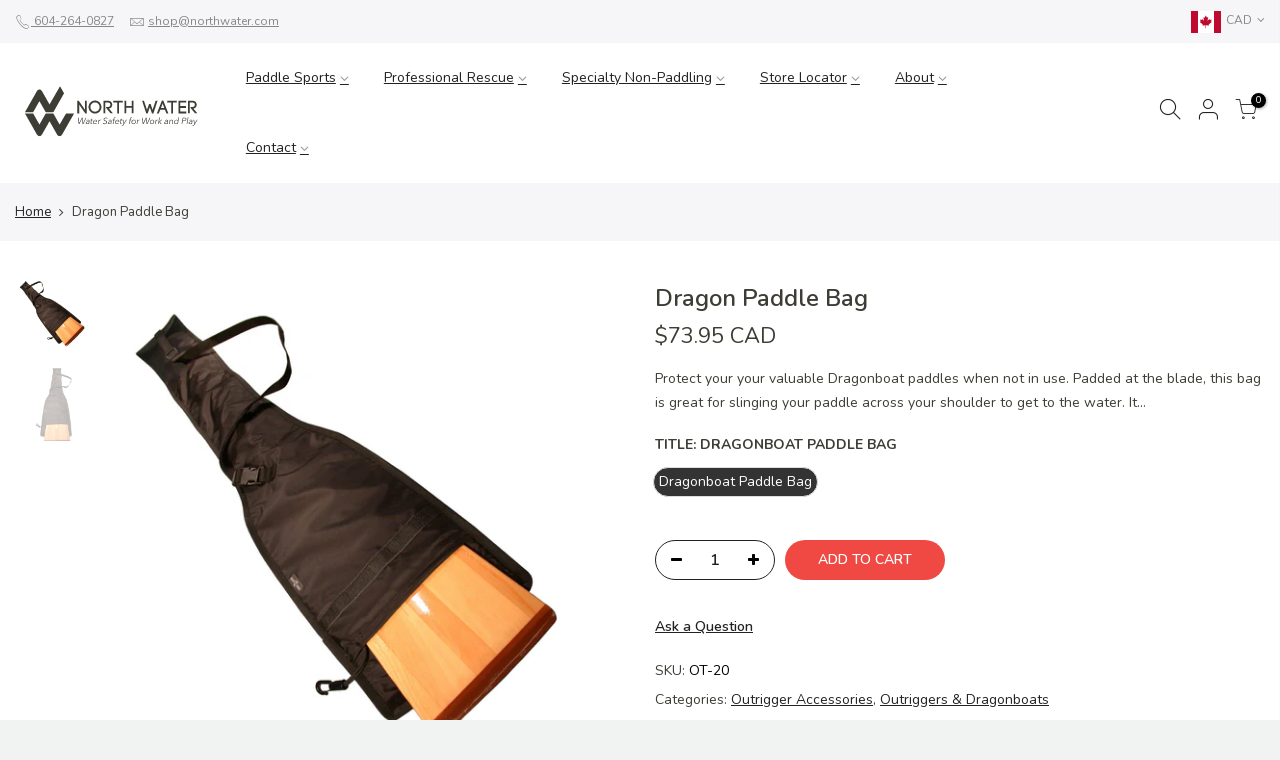

--- FILE ---
content_type: text/html; charset=utf-8
request_url: https://northwater.com/products/dragon-boat-paddle-bag/?view=js_ppr
body_size: 140
content:
<script type="application/json" id="ModelJson-_ppr">[]</script><script type="application/json" id="NTsettingspr__ppr">{ "related_id":false, "recently_viewed":false, "ProductID":413506547, "PrHandle":"dragon-boat-paddle-bag", "cat_handle":null, "scrolltop":null,"ThreeSixty":false,"hashtag":"none", "access_token":"none", "username":"none"}</script>


--- FILE ---
content_type: text/css
request_url: https://northwater.com/cdn/shop/t/10/assets/sett_cl.css?enable_css_minification=1&v=18298630969596953861618277298
body_size: -304
content:
.bg_color_red.lazyloaded{background-image:url(/cdn/shop/files/red_100x100_crop_center.jpg?v=1590348486)}.bg_color_arctic-white.lazyloaded{background-image:url(/cdn/shop/files/white-artic_100x100_crop_center.jpg?v=1590348419)}.bg_color_aquamarine{background-color:#fff;background:-webkit-linear-gradient(#ffffff 50%,#000000 50%);background:-o-linear-gradient(#ffffff 50%,#000000 50%);background:-moz-linear-gradient(#ffffff 50%,#000000 50%);background:linear-gradient(#fff 50%,#000 50%)}.bg_color_aquamarine.lazyloaded{background-image:url(/cdn/shop/files/aquamarine_100x100_crop_center.jpg?v=1590348186)}.bg_color_burgundy.lazyloaded{background-image:url(/cdn/shop/files/burgundy_100x100_crop_center.jpg?v=1590348186)}.bg_color_charcoal.lazyloaded{background-image:url(/cdn/shop/files/charcoal_100x100_crop_center.jpg?v=1590348454)}.bg_color_caribbean-blue{background-color:#fcc6de;background:-webkit-linear-gradient(#fcc6de 50%,#aa8a6c 50%);background:-o-linear-gradient(#fcc6de 50%,#aa8a6c 50%);background:-moz-linear-gradient(#fcc6de 50%,#aa8a6c 50%);background:linear-gradient(#fcc6de 50%,#aa8a6c 50%)}.bg_color_caribbean-blue.lazyloaded{background-image:url(/cdn/shop/files/caribbean-blue_100x100_crop_center.jpg?v=1590348186)}.bg_color_royal-blue.lazyloaded{background-image:url(/cdn/shop/files/roayl-blue_100x100_crop_center.jpg?v=1590348508)}.bg_color_sand.lazyloaded{background-image:url(/cdn/shop/files/sand_100x100_crop_center.jpg?v=1590348524)}.bg_color_seagull-grey.lazyloaded{background-image:url(/cdn/shop/files/sea-gull-grey_100x100_crop_center.jpg?v=1590348550)}.bg_color_other.lazyloaded{background-image:url(/cdn/shop/files/other_100x100_crop_center.jpg?v=1590348619)}.bg_color_black.lazyloaded{background-image:url(/cdn/shop/files/black_100x100_crop_center.jpg?v=1590376501)}
/*# sourceMappingURL=/cdn/shop/t/10/assets/sett_cl.css.map?enable_css_minification=1&v=18298630969596953861618277298 */


--- FILE ---
content_type: text/css
request_url: https://northwater.com/cdn/shop/t/10/assets/custom.css?enable_css_minification=1&v=121113409885988247371740946337
body_size: -474
content:
#nt_content{background-color:#fff}.cell{border-left:1px solid #3e3d35;border-right:1px solid #3e3d35;border-bottom:1px solid #3e3d35;float:left;width:25%;min-height:30px;background-color:#fff;color:#000;font-weight:400;font-size:19px;line-height:1;padding-top:5px}.cellHead{background:#92231d;color:#fff;border-right:1px solid #3e3d35;border-bottom:1px solid #3e3d35;float:left;width:25%;min-height:30px;font-size:19px}a{text-decoration:underline}#shopify-section-1590198704653>div>div.wrap_title.des_title_7.\+la>span.dn.tt_divider>i{width:50px;height:56px;background-image:url(/cdn/shop/t/10/assets/Canadian-Leaf.png?v=1740946236);background-size:cover;background-position:center;background-repeat:no-repeat}
/*# sourceMappingURL=/cdn/shop/t/10/assets/custom.css.map?enable_css_minification=1&v=121113409885988247371740946337 */
